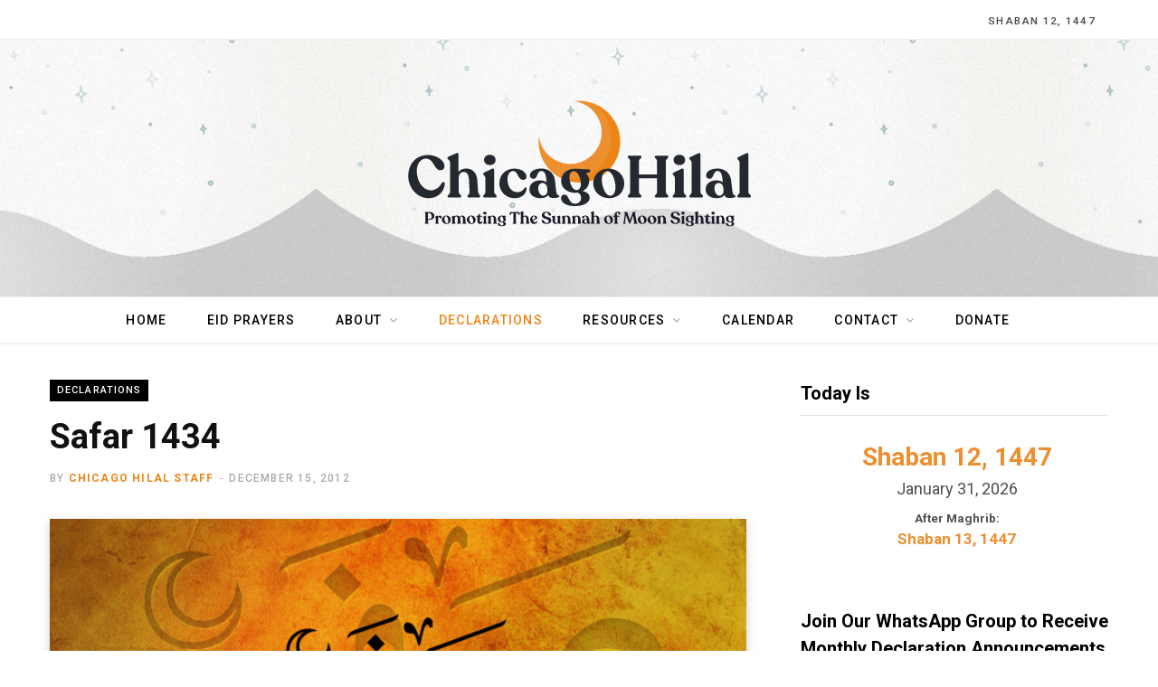

--- FILE ---
content_type: text/html; charset=UTF-8
request_url: https://chicagohilal.org/safar-1434/
body_size: 19365
content:

<!--
Developed by Amjad Ali // AmeriCloud Solutions
Logo designed by AKstudios
(c) 2021
-->
<!DOCTYPE html>
<html lang="en-US">

<head>

	<meta charset="UTF-8" />
	<meta http-equiv="x-ua-compatible" content="ie=edge" />
	<meta name="viewport" content="width=device-width, initial-scale=1" />
	<link rel="profile" href="http://gmpg.org/xfn/11" />
	<script async src="https://pagead2.googlesyndication.com/pagead/js/adsbygoogle.js?client=ca-pub-3790147339811183"
     crossorigin="anonymous"></script>
	<meta name='robots' content='index, follow, max-image-preview:large, max-snippet:-1, max-video-preview:-1' />
	<style>img:is([sizes="auto" i], [sizes^="auto," i]) { contain-intrinsic-size: 3000px 1500px }</style>
	
	<!-- This site is optimized with the Yoast SEO plugin v22.1 - https://yoast.com/wordpress/plugins/seo/ -->
	<title>Safar 1434 - Chicago Hilal</title>
	<link rel="canonical" href="https://chicagohilal.org/safar-1434/" />
	<meta property="og:locale" content="en_US" />
	<meta property="og:type" content="article" />
	<meta property="og:title" content="Safar 1434 - Chicago Hilal" />
	<meta property="og:description" content="Safar 1, 1434 will be Saturday, December 15, 2012. There were no authentic sighting reports on Thursday, December 13, 2012 (Muharram 29, 1434). As such, Muharram will complete its cycle of 30 days and Safar begins at Maghrib on Friday, December 14, 2012. The 1st of Safar 1434 is Saturday, December 15, 2012." />
	<meta property="og:url" content="https://chicagohilal.org/safar-1434/" />
	<meta property="og:site_name" content="Chicago Hilal" />
	<meta property="article:publisher" content="https://www.facebook.com/chicagohilal/" />
	<meta property="article:published_time" content="2012-12-16T05:26:46+00:00" />
	<meta property="article:modified_time" content="2013-04-28T21:39:14+00:00" />
	<meta property="og:image" content="https://chicagohilal.org/wp-content/uploads/2012/12/02-safar-texture.jpg" />
	<meta property="og:image:width" content="700" />
	<meta property="og:image:height" content="320" />
	<meta property="og:image:type" content="image/jpeg" />
	<meta name="author" content="Chicago Hilal Staff" />
	<meta name="twitter:card" content="summary_large_image" />
	<meta name="twitter:creator" content="@chicagohilal" />
	<meta name="twitter:site" content="@chicagohilal" />
	<meta name="twitter:label1" content="Written by" />
	<meta name="twitter:data1" content="Chicago Hilal Staff" />
	<script type="application/ld+json" class="yoast-schema-graph">{"@context":"https://schema.org","@graph":[{"@type":"WebPage","@id":"https://chicagohilal.org/safar-1434/","url":"https://chicagohilal.org/safar-1434/","name":"Safar 1434 - Chicago Hilal","isPartOf":{"@id":"https://chicagohilal.org/#website"},"primaryImageOfPage":{"@id":"https://chicagohilal.org/safar-1434/#primaryimage"},"image":{"@id":"https://chicagohilal.org/safar-1434/#primaryimage"},"thumbnailUrl":"https://chicagohilal.org/wp-content/uploads/2012/12/02-safar-texture.jpg","datePublished":"2012-12-16T05:26:46+00:00","dateModified":"2013-04-28T21:39:14+00:00","author":{"@id":"https://chicagohilal.org/#/schema/person/7e11f7f106e862653d09c97fd1dce2c4"},"breadcrumb":{"@id":"https://chicagohilal.org/safar-1434/#breadcrumb"},"inLanguage":"en-US","potentialAction":[{"@type":"ReadAction","target":["https://chicagohilal.org/safar-1434/"]}]},{"@type":"ImageObject","inLanguage":"en-US","@id":"https://chicagohilal.org/safar-1434/#primaryimage","url":"https://chicagohilal.org/wp-content/uploads/2012/12/02-safar-texture.jpg","contentUrl":"https://chicagohilal.org/wp-content/uploads/2012/12/02-safar-texture.jpg","width":700,"height":320},{"@type":"BreadcrumbList","@id":"https://chicagohilal.org/safar-1434/#breadcrumb","itemListElement":[{"@type":"ListItem","position":1,"name":"Home","item":"https://chicagohilal.org/"},{"@type":"ListItem","position":2,"name":"Safar 1434"}]},{"@type":"WebSite","@id":"https://chicagohilal.org/#website","url":"https://chicagohilal.org/","name":"Chicago Hilal","description":"Promoting the Sunnah of Moon Sighting","potentialAction":[{"@type":"SearchAction","target":{"@type":"EntryPoint","urlTemplate":"https://chicagohilal.org/?s={search_term_string}"},"query-input":"required name=search_term_string"}],"inLanguage":"en-US"},{"@type":"Person","@id":"https://chicagohilal.org/#/schema/person/7e11f7f106e862653d09c97fd1dce2c4","name":"Chicago Hilal Staff","image":{"@type":"ImageObject","inLanguage":"en-US","@id":"https://chicagohilal.org/#/schema/person/image/","url":"https://secure.gravatar.com/avatar/42fa70cf0c647397a690e5f1431d34fb5bb83e42e5df0e802efea0c956d8a444?s=96&d=mm&r=g","contentUrl":"https://secure.gravatar.com/avatar/42fa70cf0c647397a690e5f1431d34fb5bb83e42e5df0e802efea0c956d8a444?s=96&d=mm&r=g","caption":"Chicago Hilal Staff"}}]}</script>
	<!-- / Yoast SEO plugin. -->


<link rel='dns-prefetch' href='//www.googletagmanager.com' />
<link rel='dns-prefetch' href='//js.stripe.com' />
<link rel='dns-prefetch' href='//fonts.googleapis.com' />
<link rel='dns-prefetch' href='//pagead2.googlesyndication.com' />
<link rel="alternate" type="application/rss+xml" title="Chicago Hilal &raquo; Feed" href="https://chicagohilal.org/feed/" />
<script type="text/javascript">
/* <![CDATA[ */
window._wpemojiSettings = {"baseUrl":"https:\/\/s.w.org\/images\/core\/emoji\/16.0.1\/72x72\/","ext":".png","svgUrl":"https:\/\/s.w.org\/images\/core\/emoji\/16.0.1\/svg\/","svgExt":".svg","source":{"concatemoji":"https:\/\/chicagohilal.org\/wp-includes\/js\/wp-emoji-release.min.js?ver=6.8.3"}};
/*! This file is auto-generated */
!function(s,n){var o,i,e;function c(e){try{var t={supportTests:e,timestamp:(new Date).valueOf()};sessionStorage.setItem(o,JSON.stringify(t))}catch(e){}}function p(e,t,n){e.clearRect(0,0,e.canvas.width,e.canvas.height),e.fillText(t,0,0);var t=new Uint32Array(e.getImageData(0,0,e.canvas.width,e.canvas.height).data),a=(e.clearRect(0,0,e.canvas.width,e.canvas.height),e.fillText(n,0,0),new Uint32Array(e.getImageData(0,0,e.canvas.width,e.canvas.height).data));return t.every(function(e,t){return e===a[t]})}function u(e,t){e.clearRect(0,0,e.canvas.width,e.canvas.height),e.fillText(t,0,0);for(var n=e.getImageData(16,16,1,1),a=0;a<n.data.length;a++)if(0!==n.data[a])return!1;return!0}function f(e,t,n,a){switch(t){case"flag":return n(e,"\ud83c\udff3\ufe0f\u200d\u26a7\ufe0f","\ud83c\udff3\ufe0f\u200b\u26a7\ufe0f")?!1:!n(e,"\ud83c\udde8\ud83c\uddf6","\ud83c\udde8\u200b\ud83c\uddf6")&&!n(e,"\ud83c\udff4\udb40\udc67\udb40\udc62\udb40\udc65\udb40\udc6e\udb40\udc67\udb40\udc7f","\ud83c\udff4\u200b\udb40\udc67\u200b\udb40\udc62\u200b\udb40\udc65\u200b\udb40\udc6e\u200b\udb40\udc67\u200b\udb40\udc7f");case"emoji":return!a(e,"\ud83e\udedf")}return!1}function g(e,t,n,a){var r="undefined"!=typeof WorkerGlobalScope&&self instanceof WorkerGlobalScope?new OffscreenCanvas(300,150):s.createElement("canvas"),o=r.getContext("2d",{willReadFrequently:!0}),i=(o.textBaseline="top",o.font="600 32px Arial",{});return e.forEach(function(e){i[e]=t(o,e,n,a)}),i}function t(e){var t=s.createElement("script");t.src=e,t.defer=!0,s.head.appendChild(t)}"undefined"!=typeof Promise&&(o="wpEmojiSettingsSupports",i=["flag","emoji"],n.supports={everything:!0,everythingExceptFlag:!0},e=new Promise(function(e){s.addEventListener("DOMContentLoaded",e,{once:!0})}),new Promise(function(t){var n=function(){try{var e=JSON.parse(sessionStorage.getItem(o));if("object"==typeof e&&"number"==typeof e.timestamp&&(new Date).valueOf()<e.timestamp+604800&&"object"==typeof e.supportTests)return e.supportTests}catch(e){}return null}();if(!n){if("undefined"!=typeof Worker&&"undefined"!=typeof OffscreenCanvas&&"undefined"!=typeof URL&&URL.createObjectURL&&"undefined"!=typeof Blob)try{var e="postMessage("+g.toString()+"("+[JSON.stringify(i),f.toString(),p.toString(),u.toString()].join(",")+"));",a=new Blob([e],{type:"text/javascript"}),r=new Worker(URL.createObjectURL(a),{name:"wpTestEmojiSupports"});return void(r.onmessage=function(e){c(n=e.data),r.terminate(),t(n)})}catch(e){}c(n=g(i,f,p,u))}t(n)}).then(function(e){for(var t in e)n.supports[t]=e[t],n.supports.everything=n.supports.everything&&n.supports[t],"flag"!==t&&(n.supports.everythingExceptFlag=n.supports.everythingExceptFlag&&n.supports[t]);n.supports.everythingExceptFlag=n.supports.everythingExceptFlag&&!n.supports.flag,n.DOMReady=!1,n.readyCallback=function(){n.DOMReady=!0}}).then(function(){return e}).then(function(){var e;n.supports.everything||(n.readyCallback(),(e=n.source||{}).concatemoji?t(e.concatemoji):e.wpemoji&&e.twemoji&&(t(e.twemoji),t(e.wpemoji)))}))}((window,document),window._wpemojiSettings);
/* ]]> */
</script>
<style id='wp-emoji-styles-inline-css' type='text/css'>

	img.wp-smiley, img.emoji {
		display: inline !important;
		border: none !important;
		box-shadow: none !important;
		height: 1em !important;
		width: 1em !important;
		margin: 0 0.07em !important;
		vertical-align: -0.1em !important;
		background: none !important;
		padding: 0 !important;
	}
</style>
<link rel='stylesheet' id='wp-block-library-css' href='https://chicagohilal.org/wp-includes/css/dist/block-library/style.min.css?ver=6.8.3' type='text/css' media='all' />
<style id='classic-theme-styles-inline-css' type='text/css'>
/*! This file is auto-generated */
.wp-block-button__link{color:#fff;background-color:#32373c;border-radius:9999px;box-shadow:none;text-decoration:none;padding:calc(.667em + 2px) calc(1.333em + 2px);font-size:1.125em}.wp-block-file__button{background:#32373c;color:#fff;text-decoration:none}
</style>
<style id='global-styles-inline-css' type='text/css'>
:root{--wp--preset--aspect-ratio--square: 1;--wp--preset--aspect-ratio--4-3: 4/3;--wp--preset--aspect-ratio--3-4: 3/4;--wp--preset--aspect-ratio--3-2: 3/2;--wp--preset--aspect-ratio--2-3: 2/3;--wp--preset--aspect-ratio--16-9: 16/9;--wp--preset--aspect-ratio--9-16: 9/16;--wp--preset--color--black: #000000;--wp--preset--color--cyan-bluish-gray: #abb8c3;--wp--preset--color--white: #ffffff;--wp--preset--color--pale-pink: #f78da7;--wp--preset--color--vivid-red: #cf2e2e;--wp--preset--color--luminous-vivid-orange: #ff6900;--wp--preset--color--luminous-vivid-amber: #fcb900;--wp--preset--color--light-green-cyan: #7bdcb5;--wp--preset--color--vivid-green-cyan: #00d084;--wp--preset--color--pale-cyan-blue: #8ed1fc;--wp--preset--color--vivid-cyan-blue: #0693e3;--wp--preset--color--vivid-purple: #9b51e0;--wp--preset--gradient--vivid-cyan-blue-to-vivid-purple: linear-gradient(135deg,rgba(6,147,227,1) 0%,rgb(155,81,224) 100%);--wp--preset--gradient--light-green-cyan-to-vivid-green-cyan: linear-gradient(135deg,rgb(122,220,180) 0%,rgb(0,208,130) 100%);--wp--preset--gradient--luminous-vivid-amber-to-luminous-vivid-orange: linear-gradient(135deg,rgba(252,185,0,1) 0%,rgba(255,105,0,1) 100%);--wp--preset--gradient--luminous-vivid-orange-to-vivid-red: linear-gradient(135deg,rgba(255,105,0,1) 0%,rgb(207,46,46) 100%);--wp--preset--gradient--very-light-gray-to-cyan-bluish-gray: linear-gradient(135deg,rgb(238,238,238) 0%,rgb(169,184,195) 100%);--wp--preset--gradient--cool-to-warm-spectrum: linear-gradient(135deg,rgb(74,234,220) 0%,rgb(151,120,209) 20%,rgb(207,42,186) 40%,rgb(238,44,130) 60%,rgb(251,105,98) 80%,rgb(254,248,76) 100%);--wp--preset--gradient--blush-light-purple: linear-gradient(135deg,rgb(255,206,236) 0%,rgb(152,150,240) 100%);--wp--preset--gradient--blush-bordeaux: linear-gradient(135deg,rgb(254,205,165) 0%,rgb(254,45,45) 50%,rgb(107,0,62) 100%);--wp--preset--gradient--luminous-dusk: linear-gradient(135deg,rgb(255,203,112) 0%,rgb(199,81,192) 50%,rgb(65,88,208) 100%);--wp--preset--gradient--pale-ocean: linear-gradient(135deg,rgb(255,245,203) 0%,rgb(182,227,212) 50%,rgb(51,167,181) 100%);--wp--preset--gradient--electric-grass: linear-gradient(135deg,rgb(202,248,128) 0%,rgb(113,206,126) 100%);--wp--preset--gradient--midnight: linear-gradient(135deg,rgb(2,3,129) 0%,rgb(40,116,252) 100%);--wp--preset--font-size--small: 13px;--wp--preset--font-size--medium: 20px;--wp--preset--font-size--large: 36px;--wp--preset--font-size--x-large: 42px;--wp--preset--spacing--20: 0.44rem;--wp--preset--spacing--30: 0.67rem;--wp--preset--spacing--40: 1rem;--wp--preset--spacing--50: 1.5rem;--wp--preset--spacing--60: 2.25rem;--wp--preset--spacing--70: 3.38rem;--wp--preset--spacing--80: 5.06rem;--wp--preset--shadow--natural: 6px 6px 9px rgba(0, 0, 0, 0.2);--wp--preset--shadow--deep: 12px 12px 50px rgba(0, 0, 0, 0.4);--wp--preset--shadow--sharp: 6px 6px 0px rgba(0, 0, 0, 0.2);--wp--preset--shadow--outlined: 6px 6px 0px -3px rgba(255, 255, 255, 1), 6px 6px rgba(0, 0, 0, 1);--wp--preset--shadow--crisp: 6px 6px 0px rgba(0, 0, 0, 1);}:where(.is-layout-flex){gap: 0.5em;}:where(.is-layout-grid){gap: 0.5em;}body .is-layout-flex{display: flex;}.is-layout-flex{flex-wrap: wrap;align-items: center;}.is-layout-flex > :is(*, div){margin: 0;}body .is-layout-grid{display: grid;}.is-layout-grid > :is(*, div){margin: 0;}:where(.wp-block-columns.is-layout-flex){gap: 2em;}:where(.wp-block-columns.is-layout-grid){gap: 2em;}:where(.wp-block-post-template.is-layout-flex){gap: 1.25em;}:where(.wp-block-post-template.is-layout-grid){gap: 1.25em;}.has-black-color{color: var(--wp--preset--color--black) !important;}.has-cyan-bluish-gray-color{color: var(--wp--preset--color--cyan-bluish-gray) !important;}.has-white-color{color: var(--wp--preset--color--white) !important;}.has-pale-pink-color{color: var(--wp--preset--color--pale-pink) !important;}.has-vivid-red-color{color: var(--wp--preset--color--vivid-red) !important;}.has-luminous-vivid-orange-color{color: var(--wp--preset--color--luminous-vivid-orange) !important;}.has-luminous-vivid-amber-color{color: var(--wp--preset--color--luminous-vivid-amber) !important;}.has-light-green-cyan-color{color: var(--wp--preset--color--light-green-cyan) !important;}.has-vivid-green-cyan-color{color: var(--wp--preset--color--vivid-green-cyan) !important;}.has-pale-cyan-blue-color{color: var(--wp--preset--color--pale-cyan-blue) !important;}.has-vivid-cyan-blue-color{color: var(--wp--preset--color--vivid-cyan-blue) !important;}.has-vivid-purple-color{color: var(--wp--preset--color--vivid-purple) !important;}.has-black-background-color{background-color: var(--wp--preset--color--black) !important;}.has-cyan-bluish-gray-background-color{background-color: var(--wp--preset--color--cyan-bluish-gray) !important;}.has-white-background-color{background-color: var(--wp--preset--color--white) !important;}.has-pale-pink-background-color{background-color: var(--wp--preset--color--pale-pink) !important;}.has-vivid-red-background-color{background-color: var(--wp--preset--color--vivid-red) !important;}.has-luminous-vivid-orange-background-color{background-color: var(--wp--preset--color--luminous-vivid-orange) !important;}.has-luminous-vivid-amber-background-color{background-color: var(--wp--preset--color--luminous-vivid-amber) !important;}.has-light-green-cyan-background-color{background-color: var(--wp--preset--color--light-green-cyan) !important;}.has-vivid-green-cyan-background-color{background-color: var(--wp--preset--color--vivid-green-cyan) !important;}.has-pale-cyan-blue-background-color{background-color: var(--wp--preset--color--pale-cyan-blue) !important;}.has-vivid-cyan-blue-background-color{background-color: var(--wp--preset--color--vivid-cyan-blue) !important;}.has-vivid-purple-background-color{background-color: var(--wp--preset--color--vivid-purple) !important;}.has-black-border-color{border-color: var(--wp--preset--color--black) !important;}.has-cyan-bluish-gray-border-color{border-color: var(--wp--preset--color--cyan-bluish-gray) !important;}.has-white-border-color{border-color: var(--wp--preset--color--white) !important;}.has-pale-pink-border-color{border-color: var(--wp--preset--color--pale-pink) !important;}.has-vivid-red-border-color{border-color: var(--wp--preset--color--vivid-red) !important;}.has-luminous-vivid-orange-border-color{border-color: var(--wp--preset--color--luminous-vivid-orange) !important;}.has-luminous-vivid-amber-border-color{border-color: var(--wp--preset--color--luminous-vivid-amber) !important;}.has-light-green-cyan-border-color{border-color: var(--wp--preset--color--light-green-cyan) !important;}.has-vivid-green-cyan-border-color{border-color: var(--wp--preset--color--vivid-green-cyan) !important;}.has-pale-cyan-blue-border-color{border-color: var(--wp--preset--color--pale-cyan-blue) !important;}.has-vivid-cyan-blue-border-color{border-color: var(--wp--preset--color--vivid-cyan-blue) !important;}.has-vivid-purple-border-color{border-color: var(--wp--preset--color--vivid-purple) !important;}.has-vivid-cyan-blue-to-vivid-purple-gradient-background{background: var(--wp--preset--gradient--vivid-cyan-blue-to-vivid-purple) !important;}.has-light-green-cyan-to-vivid-green-cyan-gradient-background{background: var(--wp--preset--gradient--light-green-cyan-to-vivid-green-cyan) !important;}.has-luminous-vivid-amber-to-luminous-vivid-orange-gradient-background{background: var(--wp--preset--gradient--luminous-vivid-amber-to-luminous-vivid-orange) !important;}.has-luminous-vivid-orange-to-vivid-red-gradient-background{background: var(--wp--preset--gradient--luminous-vivid-orange-to-vivid-red) !important;}.has-very-light-gray-to-cyan-bluish-gray-gradient-background{background: var(--wp--preset--gradient--very-light-gray-to-cyan-bluish-gray) !important;}.has-cool-to-warm-spectrum-gradient-background{background: var(--wp--preset--gradient--cool-to-warm-spectrum) !important;}.has-blush-light-purple-gradient-background{background: var(--wp--preset--gradient--blush-light-purple) !important;}.has-blush-bordeaux-gradient-background{background: var(--wp--preset--gradient--blush-bordeaux) !important;}.has-luminous-dusk-gradient-background{background: var(--wp--preset--gradient--luminous-dusk) !important;}.has-pale-ocean-gradient-background{background: var(--wp--preset--gradient--pale-ocean) !important;}.has-electric-grass-gradient-background{background: var(--wp--preset--gradient--electric-grass) !important;}.has-midnight-gradient-background{background: var(--wp--preset--gradient--midnight) !important;}.has-small-font-size{font-size: var(--wp--preset--font-size--small) !important;}.has-medium-font-size{font-size: var(--wp--preset--font-size--medium) !important;}.has-large-font-size{font-size: var(--wp--preset--font-size--large) !important;}.has-x-large-font-size{font-size: var(--wp--preset--font-size--x-large) !important;}
:where(.wp-block-post-template.is-layout-flex){gap: 1.25em;}:where(.wp-block-post-template.is-layout-grid){gap: 1.25em;}
:where(.wp-block-columns.is-layout-flex){gap: 2em;}:where(.wp-block-columns.is-layout-grid){gap: 2em;}
:root :where(.wp-block-pullquote){font-size: 1.5em;line-height: 1.6;}
</style>
<link rel='stylesheet' id='give-styles-css' href='https://chicagohilal.org/wp-content/plugins/give/assets/dist/css/give.css?ver=3.14.2' type='text/css' media='all' />
<link rel='stylesheet' id='give-donation-summary-style-frontend-css' href='https://chicagohilal.org/wp-content/plugins/give/assets/dist/css/give-donation-summary.css?ver=3.14.2' type='text/css' media='all' />
<link rel='stylesheet' id='give-fee-recovery-css' href='https://chicagohilal.org/wp-content/plugins/give-fee-recovery/assets/css/give-fee-recovery-frontend.min.css?ver=1.9.6' type='text/css' media='all' />
<link rel='stylesheet' id='give_ffm_frontend_styles-css' href='https://chicagohilal.org/wp-content/plugins/giveffm/assets/css/give-ffm-frontend.min.css?ver=1.4.4' type='text/css' media='all' />
<link rel='stylesheet' id='give_ffm_datepicker_styles-css' href='https://chicagohilal.org/wp-content/plugins/giveffm/assets/css/give-ffm-datepicker.min.css?ver=1.4.4' type='text/css' media='all' />
<link rel='stylesheet' id='wpsms-front-css' href='https://chicagohilal.org/wp-content/plugins/wp-sms/assets/css/front-styles.css?ver=6.5.4' type='text/css' media='all' />
<link rel='stylesheet' id='give_recurring_css-css' href='https://chicagohilal.org/wp-content/plugins/give-recurring/assets/css/give-recurring.css?ver=1.14.1' type='text/css' media='all' />
<link rel='stylesheet' id='contentberg-fonts-css' href='https://fonts.googleapis.com/css?family=Roboto%3A400%2C500%2C700%7CPT+Serif%3A400%2C400i%2C600%7CIBM+Plex+Serif%3A500' type='text/css' media='all' />
<link rel='stylesheet' id='contentberg-core-css' href='https://chicagohilal.org/wp-content/themes/chicagohilal/style.css?ver=1.9.0' type='text/css' media='all' />
<style id='contentberg-core-inline-css' type='text/css'>
.main-head > .inner { background-image: url(https://chicagohilal.org/wp-content/uploads/2021/07/bg-06.png); background-position: top center;;background-repeat: no-repeat; background-position: center center; background-size: cover; }

::selection { background: rgba(236,133,22, 0.7); }

::-moz-selection { background: rgba(236,133,22, 0.7); }

:root { --main-color: #ec8516; }

.cart-action .cart-link .counter,
.main-head.compact .posts-ticker .heading,
.single-cover .overlay .post-cat a,
.main-footer.bold-light .lower-footer .social-link,
.cat-label a:hover,
.cat-label.color a,
.post-thumb:hover .cat-label a,
.carousel-slider .category,
.grid-b-slider .category,
.page-links .current,
.page-links a:hover,
.page-links > span,
.post-content .read-more a:after,
.widget-posts .posts.full .counter:before,
.dark .widget_mc4wp_form_widget input[type="submit"],
.dark .widget-subscribe input[type="submit"],
.woocommerce span.onsale,
.woocommerce a.button,
.woocommerce button.button,
.woocommerce input.button,
.woocommerce #respond input#submit,
.woocommerce a.button.alt,
.woocommerce a.button.alt:hover,
.woocommerce button.button.alt,
.woocommerce button.button.alt:hover,
.woocommerce input.button.alt,
.woocommerce input.button.alt:hover,
.woocommerce #respond input#submit.alt,
.woocommerce #respond input#submit.alt:hover,
.woocommerce a.button:hover,
.woocommerce button.button:hover,
.woocommerce input.button:hover,
.woocommerce #respond input#submit:hover,
.woocommerce nav.woocommerce-pagination ul li span.current,
.woocommerce nav.woocommerce-pagination ul li a:hover,
.woocommerce .widget_price_filter .price_slider_amount .button { background: #ec8516; }

blockquote:before,
.modern-quote:before,
.wp-block-quote.is-style-large:before,
.main-color,
.top-bar .social-icons a:hover,
.navigation .menu > li:hover > a,
.navigation .menu > .current-menu-item > a,
.navigation .menu > .current-menu-parent > a,
.navigation .menu li li:hover > a,
.navigation .menu li li.current-menu-item > a,
.navigation.simple .menu > li:hover > a,
.navigation.simple .menu > .current-menu-item > a,
.navigation.simple .menu > .current-menu-parent > a,
.tag-share .post-tags a:hover,
.post-share-icons a:hover,
.post-share-icons .likes-count,
.author-box .author > span,
.comments-area .section-head .number,
.comments-list .comment-reply-link,
.comment-form input[type=checkbox],
.main-footer.dark .social-link:hover,
.lower-footer .social-icons .fa,
.archive-head .sub-title,
.social-share a:hover,
.social-icons a:hover,
.post-meta .post-cat > a,
.post-meta-c .post-author > a,
.large-post-b .post-footer .author a,
.main-pagination .next a:hover,
.main-pagination .previous a:hover,
.main-pagination.number .current,
.post-content a,
.textwidget a,
.widget-about .more,
.widget-about .social-icons .social-btn:hover,
.widget-social .social-link:hover,
.wp-block-pullquote blockquote:before,
.egcf-modal .checkbox,
.woocommerce .star-rating:before,
.woocommerce .star-rating span:before,
.woocommerce .amount,
.woocommerce .order-select .drop a:hover,
.woocommerce .order-select .drop li.active,
.woocommerce-page .order-select .drop a:hover,
.woocommerce-page .order-select .drop li.active,
.woocommerce .widget_price_filter .price_label .from,
.woocommerce .widget_price_filter .price_label .to,
.woocommerce div.product div.summary p.price,
.woocommerce div.product div.summary span.price,
.woocommerce #content div.product div.summary p.price,
.woocommerce #content div.product div.summary span.price,
.woocommerce .widget_price_filter .ui-slider .ui-slider-handle { color: #ec8516; }

.page-links .current,
.page-links a:hover,
.page-links > span,
.woocommerce nav.woocommerce-pagination ul li span.current,
.woocommerce nav.woocommerce-pagination ul li a:hover { border-color: #ec8516; }

.block-head-b .title { border-bottom: 1px solid #ec8516; }

.widget_categories a:before,
.widget_product_categories a:before,
.widget_archive a:before { border: 1px solid #ec8516; }

.main-head > .inner { background-image: url(https://chicagohilal.org/wp-content/uploads/2021/07/bg-06.png); background-position: top center;;background-repeat: no-repeat; background-position: center center; background-size: cover; }

::selection { background: rgba(236,133,22, 0.7); }

::-moz-selection { background: rgba(236,133,22, 0.7); }

:root { --main-color: #ec8516; }

.cart-action .cart-link .counter,
.main-head.compact .posts-ticker .heading,
.single-cover .overlay .post-cat a,
.main-footer.bold-light .lower-footer .social-link,
.cat-label a:hover,
.cat-label.color a,
.post-thumb:hover .cat-label a,
.carousel-slider .category,
.grid-b-slider .category,
.page-links .current,
.page-links a:hover,
.page-links > span,
.post-content .read-more a:after,
.widget-posts .posts.full .counter:before,
.dark .widget_mc4wp_form_widget input[type="submit"],
.dark .widget-subscribe input[type="submit"],
.woocommerce span.onsale,
.woocommerce a.button,
.woocommerce button.button,
.woocommerce input.button,
.woocommerce #respond input#submit,
.woocommerce a.button.alt,
.woocommerce a.button.alt:hover,
.woocommerce button.button.alt,
.woocommerce button.button.alt:hover,
.woocommerce input.button.alt,
.woocommerce input.button.alt:hover,
.woocommerce #respond input#submit.alt,
.woocommerce #respond input#submit.alt:hover,
.woocommerce a.button:hover,
.woocommerce button.button:hover,
.woocommerce input.button:hover,
.woocommerce #respond input#submit:hover,
.woocommerce nav.woocommerce-pagination ul li span.current,
.woocommerce nav.woocommerce-pagination ul li a:hover,
.woocommerce .widget_price_filter .price_slider_amount .button { background: #ec8516; }

blockquote:before,
.modern-quote:before,
.wp-block-quote.is-style-large:before,
.main-color,
.top-bar .social-icons a:hover,
.navigation .menu > li:hover > a,
.navigation .menu > .current-menu-item > a,
.navigation .menu > .current-menu-parent > a,
.navigation .menu li li:hover > a,
.navigation .menu li li.current-menu-item > a,
.navigation.simple .menu > li:hover > a,
.navigation.simple .menu > .current-menu-item > a,
.navigation.simple .menu > .current-menu-parent > a,
.tag-share .post-tags a:hover,
.post-share-icons a:hover,
.post-share-icons .likes-count,
.author-box .author > span,
.comments-area .section-head .number,
.comments-list .comment-reply-link,
.comment-form input[type=checkbox],
.main-footer.dark .social-link:hover,
.lower-footer .social-icons .fa,
.archive-head .sub-title,
.social-share a:hover,
.social-icons a:hover,
.post-meta .post-cat > a,
.post-meta-c .post-author > a,
.large-post-b .post-footer .author a,
.main-pagination .next a:hover,
.main-pagination .previous a:hover,
.main-pagination.number .current,
.post-content a,
.textwidget a,
.widget-about .more,
.widget-about .social-icons .social-btn:hover,
.widget-social .social-link:hover,
.wp-block-pullquote blockquote:before,
.egcf-modal .checkbox,
.woocommerce .star-rating:before,
.woocommerce .star-rating span:before,
.woocommerce .amount,
.woocommerce .order-select .drop a:hover,
.woocommerce .order-select .drop li.active,
.woocommerce-page .order-select .drop a:hover,
.woocommerce-page .order-select .drop li.active,
.woocommerce .widget_price_filter .price_label .from,
.woocommerce .widget_price_filter .price_label .to,
.woocommerce div.product div.summary p.price,
.woocommerce div.product div.summary span.price,
.woocommerce #content div.product div.summary p.price,
.woocommerce #content div.product div.summary span.price,
.woocommerce .widget_price_filter .ui-slider .ui-slider-handle { color: #ec8516; }

.page-links .current,
.page-links a:hover,
.page-links > span,
.woocommerce nav.woocommerce-pagination ul li span.current,
.woocommerce nav.woocommerce-pagination ul li a:hover { border-color: #ec8516; }

.block-head-b .title { border-bottom: 1px solid #ec8516; }

.widget_categories a:before,
.widget_product_categories a:before,
.widget_archive a:before { border: 1px solid #ec8516; }



</style>
<link rel='stylesheet' id='contentberg-lightbox-css' href='https://chicagohilal.org/wp-content/themes/chicagohilal/css/lightbox.css?ver=1.9.0' type='text/css' media='all' />
<link rel='stylesheet' id='font-awesome-css' href='https://chicagohilal.org/wp-content/themes/chicagohilal/css/fontawesome/css/font-awesome.min.css?ver=1.9.0' type='text/css' media='all' />
<link rel='stylesheet' id='newsletter-css' href='https://chicagohilal.org/wp-content/plugins/newsletter/style.css?ver=8.1.4' type='text/css' media='all' />
<style id='newsletter-inline-css' type='text/css'>
  
</style>
<link rel='stylesheet' id='simcal-qtip-css' href='https://chicagohilal.org/wp-content/plugins/google-calendar-events/assets/generated/vendor/jquery.qtip.min.css?ver=3.3.1' type='text/css' media='all' />
<link rel='stylesheet' id='simcal-default-calendar-grid-css' href='https://chicagohilal.org/wp-content/plugins/google-calendar-events/assets/generated/default-calendar-grid.min.css?ver=3.3.1' type='text/css' media='all' />
<link rel='stylesheet' id='simcal-default-calendar-list-css' href='https://chicagohilal.org/wp-content/plugins/google-calendar-events/assets/generated/default-calendar-list.min.css?ver=3.3.1' type='text/css' media='all' />
<script type="text/javascript" src="https://chicagohilal.org/wp-includes/js/jquery/jquery.min.js?ver=3.7.1" id="jquery-core-js"></script>
<script type="text/javascript" src="https://chicagohilal.org/wp-includes/js/jquery/jquery-migrate.min.js?ver=3.4.1" id="jquery-migrate-js"></script>
<script type="text/javascript" src="https://chicagohilal.org/wp-includes/js/jquery/ui/core.min.js?ver=1.13.3" id="jquery-ui-core-js"></script>
<script type="text/javascript" src="https://chicagohilal.org/wp-includes/js/jquery/ui/datepicker.min.js?ver=1.13.3" id="jquery-ui-datepicker-js"></script>
<script type="text/javascript" id="jquery-ui-datepicker-js-after">
/* <![CDATA[ */
jQuery(function(jQuery){jQuery.datepicker.setDefaults({"closeText":"Close","currentText":"Today","monthNames":["January","February","March","April","May","June","July","August","September","October","November","December"],"monthNamesShort":["Jan","Feb","Mar","Apr","May","Jun","Jul","Aug","Sep","Oct","Nov","Dec"],"nextText":"Next","prevText":"Previous","dayNames":["Sunday","Monday","Tuesday","Wednesday","Thursday","Friday","Saturday"],"dayNamesShort":["Sun","Mon","Tue","Wed","Thu","Fri","Sat"],"dayNamesMin":["S","M","T","W","T","F","S"],"dateFormat":"MM d, yy","firstDay":0,"isRTL":false});});
/* ]]> */
</script>
<script type="text/javascript" src="https://chicagohilal.org/wp-includes/js/jquery/ui/mouse.min.js?ver=1.13.3" id="jquery-ui-mouse-js"></script>
<script type="text/javascript" src="https://chicagohilal.org/wp-includes/js/jquery/ui/slider.min.js?ver=1.13.3" id="jquery-ui-slider-js"></script>
<script type="text/javascript" src="https://chicagohilal.org/wp-includes/js/clipboard.min.js?ver=2.0.11" id="clipboard-js"></script>
<script type="text/javascript" src="https://chicagohilal.org/wp-includes/js/plupload/moxie.min.js?ver=1.3.5.1" id="moxiejs-js"></script>
<script type="text/javascript" src="https://chicagohilal.org/wp-includes/js/plupload/plupload.min.js?ver=2.1.9" id="plupload-js"></script>
<script type="text/javascript" src="https://chicagohilal.org/wp-includes/js/underscore.min.js?ver=1.13.7" id="underscore-js"></script>
<script type="text/javascript" src="https://chicagohilal.org/wp-includes/js/dist/dom-ready.min.js?ver=f77871ff7694fffea381" id="wp-dom-ready-js"></script>
<script type="text/javascript" src="https://chicagohilal.org/wp-includes/js/dist/hooks.min.js?ver=4d63a3d491d11ffd8ac6" id="wp-hooks-js"></script>
<script type="text/javascript" src="https://chicagohilal.org/wp-includes/js/dist/i18n.min.js?ver=5e580eb46a90c2b997e6" id="wp-i18n-js"></script>
<script type="text/javascript" id="wp-i18n-js-after">
/* <![CDATA[ */
wp.i18n.setLocaleData( { 'text direction\u0004ltr': [ 'ltr' ] } );
/* ]]> */
</script>
<script type="text/javascript" src="https://chicagohilal.org/wp-includes/js/dist/a11y.min.js?ver=3156534cc54473497e14" id="wp-a11y-js"></script>
<script type="text/javascript" id="plupload-handlers-js-extra">
/* <![CDATA[ */
var pluploadL10n = {"queue_limit_exceeded":"You have attempted to queue too many files.","file_exceeds_size_limit":"%s exceeds the maximum upload size for this site.","zero_byte_file":"This file is empty. Please try another.","invalid_filetype":"This file cannot be processed by the web server.","not_an_image":"This file is not an image. Please try another.","image_memory_exceeded":"Memory exceeded. Please try another smaller file.","image_dimensions_exceeded":"This is larger than the maximum size. Please try another.","default_error":"An error occurred in the upload. Please try again later.","missing_upload_url":"There was a configuration error. Please contact the server administrator.","upload_limit_exceeded":"You may only upload 1 file.","http_error":"Unexpected response from the server. The file may have been uploaded successfully. Check in the Media Library or reload the page.","http_error_image":"The server cannot process the image. This can happen if the server is busy or does not have enough resources to complete the task. Uploading a smaller image may help. Suggested maximum size is 2560 pixels.","upload_failed":"Upload failed.","big_upload_failed":"Please try uploading this file with the %1$sbrowser uploader%2$s.","big_upload_queued":"%s exceeds the maximum upload size for the multi-file uploader when used in your browser.","io_error":"IO error.","security_error":"Security error.","file_cancelled":"File canceled.","upload_stopped":"Upload stopped.","dismiss":"Dismiss","crunching":"Crunching\u2026","deleted":"moved to the Trash.","error_uploading":"\u201c%s\u201d has failed to upload.","unsupported_image":"This image cannot be displayed in a web browser. For best results convert it to JPEG before uploading.","noneditable_image":"The web server cannot generate responsive image sizes for this image. Convert it to JPEG or PNG before uploading.","file_url_copied":"The file URL has been copied to your clipboard"};
/* ]]> */
</script>
<script type="text/javascript" src="https://chicagohilal.org/wp-includes/js/plupload/handlers.min.js?ver=6.8.3" id="plupload-handlers-js"></script>
<script type="text/javascript" id="give_ffm_frontend-js-extra">
/* <![CDATA[ */
var give_ffm_frontend = {"ajaxurl":"https:\/\/chicagohilal.org\/wp-admin\/admin-ajax.php","error_message":"Please complete all required fields","submit_button_text":"Donate Now","nonce":"97260bdd0b","confirmMsg":"Are you sure?","i18n":{"timepicker":{"choose_time":"Choose Time","time":"Time","hour":"Hour","minute":"Minute","second":"Second","done":"Done","now":"Now"},"repeater":{"max_rows":"You have added the maximum number of fields allowed."}},"plupload":{"url":"https:\/\/chicagohilal.org\/wp-admin\/admin-ajax.php?nonce=1d54ca869a","flash_swf_url":"https:\/\/chicagohilal.org\/wp-includes\/js\/plupload\/plupload.flash.swf","filters":[{"title":"Allowed Files","extensions":"*"}],"multipart":true,"urlstream_upload":true}};
/* ]]> */
</script>
<script type="text/javascript" src="https://chicagohilal.org/wp-content/plugins/giveffm/assets/js/frontend/give-ffm-frontend.min.js?ver=1.4.4" id="give_ffm_frontend-js"></script>
<script type="text/javascript" src="https://www.googletagmanager.com/gtag/js?id=G-TC2VZT30YF&amp;ver=6.8.3" id="wk-analytics-script-js"></script>
<script type="text/javascript" id="wk-analytics-script-js-after">
/* <![CDATA[ */
function shouldTrack(){
var trackLoggedIn = false;
var loggedIn = false;
if(!loggedIn){
return true;
} else if( trackLoggedIn ) {
return true;
}
return false;
}
function hasWKGoogleAnalyticsCookie() {
return (new RegExp('wp_wk_ga_untrack_' + document.location.hostname)).test(document.cookie);
}
if (!hasWKGoogleAnalyticsCookie() && shouldTrack()) {
//Google Analytics
window.dataLayer = window.dataLayer || [];
function gtag(){dataLayer.push(arguments);}
gtag('js', new Date());
gtag('config', 'G-TC2VZT30YF', { 'anonymize_ip': true });
}
/* ]]> */
</script>
<script type="text/javascript" id="give-stripe-js-js-extra">
/* <![CDATA[ */
var give_stripe_vars = {"zero_based_currency":"","zero_based_currencies_list":["JPY","KRW","CLP","ISK","BIF","DJF","GNF","KHR","KPW","LAK","LKR","MGA","MZN","VUV"],"sitename":"Chicago Hilal","checkoutBtnTitle":"Donate","publishable_key":"pk_live_xaY2gBbYSUVl8U4tbmBy5ijV00E51ukFIA","checkout_image":"","checkout_address":"","checkout_processing_text":"Donation Processing...","give_version":"3.14.2","cc_fields_format":"multi","card_number_placeholder_text":"Card Number","card_cvc_placeholder_text":"CVC","donate_button_text":"Donate Now","element_font_styles":{"cssSrc":false},"element_base_styles":{"color":"#32325D","fontWeight":500,"fontSize":"16px","fontSmoothing":"antialiased","::placeholder":{"color":"#222222"},":-webkit-autofill":{"color":"#e39f48"}},"element_complete_styles":{},"element_empty_styles":{},"element_invalid_styles":{},"float_labels":"1","base_country":"US","preferred_locale":"en","stripe_card_update":"","stripe_becs_update":""};
/* ]]> */
</script>
<script type="text/javascript" src="https://js.stripe.com/v3/?ver=3.14.2" id="give-stripe-js-js"></script>
<script type="text/javascript" src="https://chicagohilal.org/wp-content/plugins/give/assets/dist/js/give-stripe.js?ver=3.14.2" id="give-stripe-onpage-js-js"></script>
<script type="text/javascript" id="give-js-extra">
/* <![CDATA[ */
var give_global_vars = {"ajaxurl":"https:\/\/chicagohilal.org\/wp-admin\/admin-ajax.php","checkout_nonce":"67777740e2","currency":"USD","currency_sign":"$","currency_pos":"before","thousands_separator":",","decimal_separator":".","no_gateway":"Please select a payment method.","bad_minimum":"The minimum custom donation amount for this form is","bad_maximum":"The maximum custom donation amount for this form is","general_loading":"Loading...","purchase_loading":"Please Wait...","textForOverlayScreen":"<h3>Processing...<\/h3><p>This will only take a second!<\/p>","number_decimals":"2","is_test_mode":"","give_version":"3.14.2","magnific_options":{"main_class":"give-modal","close_on_bg_click":false},"form_translation":{"payment-mode":"Please select payment mode.","give_first":"Please enter your first name.","give_last":"Please enter your last name.","give_email":"Please enter a valid email address.","give_user_login":"Invalid email address or username.","give_user_pass":"Enter a password.","give_user_pass_confirm":"Enter the password confirmation.","give_agree_to_terms":"You must agree to the terms and conditions."},"confirm_email_sent_message":"Please check your email and click on the link to access your complete donation history.","ajax_vars":{"ajaxurl":"https:\/\/chicagohilal.org\/wp-admin\/admin-ajax.php","ajaxNonce":"b62d8af7bb","loading":"Loading","select_option":"Please select an option","default_gateway":"stripe","permalinks":"1","number_decimals":2},"cookie_hash":"cbbabb9772ee28381c10d2c4d2f55821","session_nonce_cookie_name":"wp-give_session_reset_nonce_cbbabb9772ee28381c10d2c4d2f55821","session_cookie_name":"wp-give_session_cbbabb9772ee28381c10d2c4d2f55821","delete_session_nonce_cookie":"0"};
var giveApiSettings = {"root":"https:\/\/chicagohilal.org\/wp-json\/give-api\/v2\/","rest_base":"give-api\/v2"};
/* ]]> */
</script>
<script type="text/javascript" src="https://chicagohilal.org/wp-content/plugins/give/assets/dist/js/give.js?ver=fd6dd27625eb0240" id="give-js"></script>
<script type="text/javascript" id="give-fee-recovery-js-extra">
/* <![CDATA[ */
var give_fee_recovery_object = {"give_fee_zero_based_currency":"[\"JPY\",\"KRW\",\"CLP\",\"ISK\",\"BIF\",\"DJF\",\"GNF\",\"KHR\",\"KPW\",\"LAK\",\"LKR\",\"MGA\",\"MZN\",\"VUV\"]"};
/* ]]> */
</script>
<script type="text/javascript" src="https://chicagohilal.org/wp-content/plugins/give-fee-recovery/assets/js/give-fee-recovery-public.min.js?ver=1.9.6" id="give-fee-recovery-js"></script>
<script type="text/javascript" id="give_recurring_script-js-extra">
/* <![CDATA[ */
var Give_Recurring_Vars = {"email_access":"1","pretty_intervals":{"1":"Every","2":"Every two","3":"Every three","4":"Every four","5":"Every five","6":"Every six"},"pretty_periods":{"day":"Daily","week":"Weekly","month":"Monthly","quarter":"Quarterly","half-year":"Semi-Annually","year":"Yearly"},"messages":{"daily_forbidden":"The selected payment method does not support daily recurring giving. Please select another payment method or supported giving frequency.","confirm_cancel":"Are you sure you want to cancel this subscription?"},"multi_level_message_pre_text":"You have chosen to donate"};
/* ]]> */
</script>
<script type="text/javascript" src="https://chicagohilal.org/wp-content/plugins/give-recurring/assets/js/give-recurring.js?ver=1.14.1" id="give_recurring_script-js"></script>
<script type="text/javascript" src="https://chicagohilal.org/wp-content/themes/chicagohilal/js/lazysizes.js?ver=1.9.0" id="lazysizes-js"></script>

<!-- Google Analytics snippet added by Site Kit -->
<script type="text/javascript" src="https://www.googletagmanager.com/gtag/js?id=GT-TXB4588F" id="google_gtagjs-js" async></script>
<script type="text/javascript" id="google_gtagjs-js-after">
/* <![CDATA[ */
window.dataLayer = window.dataLayer || [];function gtag(){dataLayer.push(arguments);}
gtag('set', 'linker', {"domains":["chicagohilal.org"]} );
gtag("js", new Date());
gtag("set", "developer_id.dZTNiMT", true);
gtag("config", "GT-TXB4588F");
/* ]]> */
</script>

<!-- End Google Analytics snippet added by Site Kit -->
<link rel="https://api.w.org/" href="https://chicagohilal.org/wp-json/" /><link rel="alternate" title="JSON" type="application/json" href="https://chicagohilal.org/wp-json/wp/v2/posts/1235" /><link rel="EditURI" type="application/rsd+xml" title="RSD" href="https://chicagohilal.org/xmlrpc.php?rsd" />
<link rel='shortlink' href='https://chicagohilal.org/?p=1235' />
<meta name="generator" content="Site Kit by Google 1.123.1" />			<meta name="monetag" content="51a0973e227f4f4b00f4d92d6aec3a92" />
			<meta name="generator" content="Give v3.14.2" />
<script>var Sphere_Plugin = {"ajaxurl":"https:\/\/chicagohilal.org\/wp-admin\/admin-ajax.php"};</script><meta name="google-site-verification" content="WEvZt8AkSsvO6as37P15L8FBQA06S7Y8snPzFMNRgcI">
<!-- Google AdSense meta tags added by Site Kit -->
<meta name="google-adsense-platform-account" content="ca-host-pub-2644536267352236">
<meta name="google-adsense-platform-domain" content="sitekit.withgoogle.com">
<!-- End Google AdSense meta tags added by Site Kit -->

<!-- Google AdSense snippet added by Site Kit -->
<script type="text/javascript" async="async" src="https://pagead2.googlesyndication.com/pagead/js/adsbygoogle.js?client=ca-pub-3790147339811183&amp;host=ca-host-pub-2644536267352236" crossorigin="anonymous"></script>

<!-- End Google AdSense snippet added by Site Kit -->
<link rel="icon" href="https://chicagohilal.org/wp-content/uploads/2022/02/cropped-chicagohilal_social_media_1000px-32x32.png" sizes="32x32" />
<link rel="icon" href="https://chicagohilal.org/wp-content/uploads/2022/02/cropped-chicagohilal_social_media_1000px-192x192.png" sizes="192x192" />
<link rel="apple-touch-icon" href="https://chicagohilal.org/wp-content/uploads/2022/02/cropped-chicagohilal_social_media_1000px-180x180.png" />
<meta name="msapplication-TileImage" content="https://chicagohilal.org/wp-content/uploads/2022/02/cropped-chicagohilal_social_media_1000px-270x270.png" />
		<style type="text/css" id="wp-custom-css">
			.simcal-default-calendar-list {
	min-height: 0px;
	padding: 0px;
}

li.simcal-event.simcal-events-calendar-1755.simcal-tooltip {
	font-size: 15px;
}

.main {
	margin-top: 40px;
	margin-bottom: 50px;
}

.post-share-b {
	display: none;
}

ul.social-icons.cf {
	text-transform: uppercase;
  font-weight: 500;
}

.main-head.nav-below .top-bar-content {
	letter-spacing: 0.09em;
	line-height: 35px;
}

.mobile-nav {
	margin-top: 5px;
}
li.simcal-event.simcal-events-calendar-1755.simcal-tooltip {
	font-size: 20px;
}

li.simcal-event.simcal-events-calendar-2943.simcal-tooltip {
	font-size: 20px;
}

.simcal-events-calendar-2794 {
	margin-top: -5px;
}

/* Chrome version 29 and above */
@media screen and (-webkit-min-device-pixel-ratio:0)
and (min-resolution:.001dpcm) {
.simcal-events-calendar-2794 {
	margin-top: 0px;
}
}

.overlay-post img {
    width: 100%;
}

.grid-post .post-footer {
	display: none;
}

select {
   height: 3.14286em;
}

#input_1_8.medium {
	padding-top: 10px;
}

.give-stripe-single-cc-field-wrap {
   height: 20px;
}

.wpsms-subscribe-form.radio-inputs{
	 display: none;
}

.sidebar .widget-title {
   margin-bottom: 25px;
}
button#wpsms-submit {
	box-sizing: border-box;
  width: 100%;
}

.tnp-field label {
   display: none;
}

.tnp-widget input.tnp-submit, #activation {
	  -webkit-appearance: none;
    background: #000;
    color: #fff;
    padding: 16px 20px;
    border: 0;
    font-family: Roboto, Arial, sans-serif;
    font-weight: 700;
    font-size: 12px;
    line-height: 1;
    height: auto;
    letter-spacing: 0.1em;
    text-transform: uppercase;
	  box-sizing: border-box;
    width: 100%;
	  text-shadow: none;
	box-shadow: none;
}

input#tnp-2.tnp-email, input#tnp-1.tnp-name,
input#wpsms-ativation-code,
.tnp-firstname, .tnp-email {
	background: #fff;
    border: 1px solid #e5e5e5;
    box-sizing: border-box;
    padding: 0 16px;
    max-width: 100%;
    outline: 0;
    font-size: 14px;
    font-family: Roboto, Arial, sans-serif;
    color: #989898;
	    height: 3.14286em;
	width: 100%;
}

.widget.widget_newsletterwidget {
    padding: 34px 30px;
    background: #f6f6f6;
}

#text-12 {
	padding: 34px 30px;
  background: #f6f6f6;
}

.give-wrap .give-card__title{
	margin-bottom: 0px;
	text-align: center;
	color: #FFFFFF;
}

.give-wrap .give-card {
	background-color: #eb8f30;
}		</style>
		<noscript><style> .wpb_animate_when_almost_visible { opacity: 1; }</style></noscript>
</head>

<body class="wp-singular post-template-default single single-post postid-1235 single-format-standard wp-theme-chicagohilal give-recurring right-sidebar  lazy-smart has-lb wpb-js-composer js-comp-ver-6.5.0 vc_responsive">


<div class="main-wrap">

	
		
		
<header id="main-head" class="main-head head-nav-below nav-below nav-below-b has-search-modal">


	<div class="top-bar top-bar-b cf">
	
		<div class="top-bar-content" data-sticky-bar="smart">
			<div class="wrap cf">
			
			<span class="mobile-nav"><i class="fa fa-bars"></i></span>
			
						
			<!-- <div class="posts-ticker">
				<span class="heading"></span>
				<ul>
										
										
						<li><a href="" title=""></a></li>
					
										
									</ul>
			</div> -->
			
						
						
			
						
			
			
	
		<ul class="social-icons cf">
			<li><div class="simcal-calendar simcal-default-calendar simcal-default-calendar-list simcal-default-calendar-light" data-calendar-id="2794" data-timezone="America/Chicago" data-offset="-21600" data-week-start="0" data-calendar-start="1769839200" data-calendar-end="1770789541" data-events-first="1767247259" data-events-last="1770789541"><div class="simcal-calendar-list simcal-calendar-list-compact"><div class="simcal-events-list-container" data-prev="1769752859" data-next="1769925659" data-heading-small="2026, Jan 31" data-heading-large="January 31, 2026"><div class="simcal-weekday-6 simcal-past simcal-day simcal-day-has-events simcal-day-has-1-events simcal-events-calendar-2794" data-events-count="1">
	<ul class="simcal-events">
	<li class="simcal-event simcal-events-calendar-2794" style="" itemscope itemtype="http://schema.org/Event" data-start="1769839259">
		<div class="simcal-event-details"><span class="simcal-event-title" itemprop="name">Shaban 12, 1447</span></div>
	</li>
</ul>

</div>
</div><div class="simcal-ajax-loader simcal-spinner-top" style="display: none;"><i class="simcal-icon-spinner simcal-icon-spin"></i></div></div></div></li>
					
			<!-- <li><a href="" class="fa fa-" target="_blank"><span class="visuallyhidden"></span></a></li> -->
									
					
		</ul>
	
					
			</div>			
		</div>
		
	</div>
	<div class="inner">
		<div class="wrap logo-wrap cf">

				<div class="title">
		
		<a href="https://chicagohilal.org/" title="Chicago Hilal" rel="home">
		
					
						
			<img src="https://chicagohilal.org/wp-content/uploads/2021/07/chicago_hilal_logo4_crop_150.png" class="logo-image" alt="Chicago Hilal" />

				
		</a>
	
	</div>
		</div>
	</div>
	
	<div class="navigation-wrap">
				
		<nav class="navigation below light" data-sticky-bar="smart">					
			<div class="wrap">
				<div class="menu-main-menu-container"><ul id="menu-main-menu" class="menu"><li id="menu-item-425" class="menu-item menu-item-type-custom menu-item-object-custom menu-item-home menu-item-425"><a href="https://chicagohilal.org/">Home</a></li>
<li id="menu-item-264" class="menu-item menu-item-type-taxonomy menu-item-object-category menu-cat-10 menu-item-264"><a href="https://chicagohilal.org/category/eid-prayers/">Eid Prayers</a></li>
<li id="menu-item-259" class="menu-item menu-item-type-post_type menu-item-object-page menu-item-has-children menu-item-259"><a href="https://chicagohilal.org/about/">About</a>
<ul class="sub-menu">
	<li id="menu-item-735" class="menu-item menu-item-type-post_type menu-item-object-page menu-item-735"><a href="https://chicagohilal.org/about/">About Us</a></li>
	<li id="menu-item-257" class="menu-item menu-item-type-post_type menu-item-object-page menu-item-257"><a href="https://chicagohilal.org/about/procedures/">Procedures</a></li>
	<li id="menu-item-267" class="menu-item menu-item-type-post_type menu-item-object-page menu-item-267"><a href="https://chicagohilal.org/about/criteria/">Criteria</a></li>
	<li id="menu-item-1619" class="menu-item menu-item-type-post_type menu-item-object-page menu-item-1619"><a href="https://chicagohilal.org/about/members/">Members</a></li>
</ul>
</li>
<li id="menu-item-261" class="menu-item menu-item-type-taxonomy menu-item-object-category current-post-ancestor current-menu-parent current-post-parent menu-cat-5 menu-item-261"><a href="https://chicagohilal.org/category/declarations/">Declarations</a></li>
<li id="menu-item-256" class="menu-item menu-item-type-post_type menu-item-object-page menu-item-has-children menu-item-256"><a href="https://chicagohilal.org/resources/">Resources</a>
<ul class="sub-menu">
	<li id="menu-item-265" class="menu-item menu-item-type-taxonomy menu-item-object-category menu-cat-40 menu-item-265"><a href="https://chicagohilal.org/category/articles/">Articles</a></li>
	<li id="menu-item-263" class="menu-item menu-item-type-taxonomy menu-item-object-category menu-cat-14 menu-item-263"><a href="https://chicagohilal.org/category/fatwas/">Fatawa</a></li>
	<li id="menu-item-262" class="menu-item menu-item-type-taxonomy menu-item-object-category menu-cat-15 menu-item-262"><a href="https://chicagohilal.org/category/refutations/">Refutations</a></li>
</ul>
</li>
<li id="menu-item-2940" class="menu-item menu-item-type-post_type menu-item-object-page menu-item-2940"><a href="https://chicagohilal.org/calendar/">Calendar</a></li>
<li id="menu-item-255" class="menu-item menu-item-type-post_type menu-item-object-page menu-item-has-children menu-item-255"><a href="https://chicagohilal.org/contact-us/">Contact</a>
<ul class="sub-menu">
	<li id="menu-item-736" class="menu-item menu-item-type-post_type menu-item-object-page menu-item-736"><a href="https://chicagohilal.org/contact-us/">Contact Us</a></li>
	<li id="menu-item-304" class="menu-item menu-item-type-post_type menu-item-object-page menu-item-304"><a href="https://chicagohilal.org/report-a-sighting/">Report a Sighting</a></li>
</ul>
</li>
<li id="menu-item-2082" class="menu-item menu-item-type-post_type menu-item-object-page menu-item-2082"><a href="https://chicagohilal.org/donate/">Donate</a></li>
		
		<li class="nav-icons">
			
			
					</li>
		
		</ul></div>			</div>
		</nav>
		
			</div>
	
</header> <!-- .main-head -->	
		
<!-- <div class="main wrap" style="margin-top: 0px; margin-bottom: 0px">
	<div class="block cf subscribe-box" style="margin-top: 0px; padding: 0px">
		</div>
</div> -->
<div class="main wrap">

	<div class="ts-row cf">
		<div class="col-8 main-content cf">
		
			
				
<article id="post-1235" class="the-post post-1235 post type-post status-publish format-standard has-post-thumbnail category-declarations tag-142 tag-safar">
	
	<header class="post-header the-post-header cf">
			
			<div class="post-meta post-meta-c the-post-meta">
		
				
			<span class="cat-label cf">
									
		<a href="https://chicagohilal.org/category/declarations/" class="category">Declarations</a>

					</span>
			
		
		
					
			
			<h1 class="post-title-alt">
				Safar 1434			</h1>
			
				
		
				
			<span class="post-author"><span class="by">By</span> <a href="https://chicagohilal.org/author/sayeeds/" title="Posts by Chicago Hilal Staff" rel="author">Chicago Hilal Staff</a></span>
			<span class="meta-sep"></span>
			
				
		
					<a href="https://chicagohilal.org/safar-1434/" class="date-link"><time class="post-date" datetime="2012-12-15T23:26:46-06:00">December 15, 2012</time></a>
		
		
	</div>
			
	<div class="featured">
	
				
					
			<a href="https://chicagohilal.org/wp-content/uploads/2012/12/02-safar-texture.jpg" class="image-link"><img width="700" height="320" src="data:image/svg+xml,%3Csvg%20viewBox%3D%270%200%201%201%27%20xmlns%3D%27http%3A%2F%2Fwww.w3.org%2F2000%2Fsvg%27%3E%3C%2Fsvg%3E" class="attachment-contentberg-main size-contentberg-main lazyload wp-post-image" alt="" title="Safar 1434" decoding="async" fetchpriority="high" data-srcset="https://chicagohilal.org/wp-content/uploads/2012/12/02-safar-texture.jpg 700w, https://chicagohilal.org/wp-content/uploads/2012/12/02-safar-texture-300x137.jpg 300w" data-src="https://chicagohilal.org/wp-content/uploads/2012/12/02-safar-texture.jpg" data-sizes="(max-width: 700px) 100vw, 700px" />			</a>
			
				
	</div>
		
	</header><!-- .post-header -->

				
					<div>
				
				
	
	<div class="post-share-float share-float-a is-hidden cf">
	
					<span class="share-text">Share</span>
		
		<div class="services">
		
				
			<a href="https://www.facebook.com/sharer.php?u=https%3A%2F%2Fchicagohilal.org%2Fsafar-1434%2F" class="cf service facebook" target="_blank" title="Share on Facebook">
				<i class="fa fa-facebook"></i>
				<span class="label">Share on Facebook</span>
			</a>
				
				
			<a href="https://twitter.com/intent/tweet?url=https%3A%2F%2Fchicagohilal.org%2Fsafar-1434%2F&text=Safar%201434" class="cf service twitter" target="_blank" title="Share on Twitter">
				<i class="fa fa-twitter"></i>
				<span class="label">Share on Twitter</span>
			</a>
				
				
			<a href="https://www.linkedin.com/shareArticle?mini=true&url=https%3A%2F%2Fchicagohilal.org%2Fsafar-1434%2F" class="cf service linkedin" target="_blank" title="LinkedIn">
				<i class="fa fa-linkedin"></i>
				<span class="label">LinkedIn</span>
			</a>
				
				
			<a href="mailto:?subject=Safar%201434&body=https%3A%2F%2Fchicagohilal.org%2Fsafar-1434%2F" class="cf service email" target="_blank" title="Email">
				<i class="fa fa-envelope-o"></i>
				<span class="label">Email</span>
			</a>
				
				
		</div>
		
	</div>
	

			</div>
		
		<div class="post-content description cf entry-content has-share-float content-spacious">


			<p>Safar 1, 1434 will be Saturday, December 15, 2012. There were no authentic sighting reports on Thursday, December 13, 2012 (Muharram 29, 1434). As such, Muharram will complete its cycle of 30 days and Safar begins at Maghrib on Friday, December 14, 2012. The 1st of Safar 1434 is Saturday, December 15, 2012.</p>
				
		</div><!-- .post-content -->
		
		<div class="the-post-foot cf">
		
						
			<div class="tag-share cf">
				
				
											<div class="post-share">
					
						
			<div class="post-share-icons cf">
			
				<span class="counters">

													
		<a href="#" class="likes-count fa fa-heart-o" data-id="1235" title=""><span class="number">0</span></a>
		
												
				</span>

								
					<a href="https://www.facebook.com/sharer.php?u=https%3A%2F%2Fchicagohilal.org%2Fsafar-1434%2F" class="link facebook" target="_blank" title="Share on Facebook"><i class="fa fa-facebook"></i></a>
						
								
					<a href="https://twitter.com/intent/tweet?url=https%3A%2F%2Fchicagohilal.org%2Fsafar-1434%2F&#038;text=Safar%201434" class="link twitter" target="_blank" title="Share on Twitter"><i class="fa fa-twitter"></i></a>
						
								
					<a href="https://www.linkedin.com/shareArticle?mini=true&#038;url=https%3A%2F%2Fchicagohilal.org%2Fsafar-1434%2F" class="link linkedin" target="_blank" title="LinkedIn"><i class="fa fa-linkedin"></i></a>
						
								
					<a href="https://pinterest.com/pin/create/button/?url=https%3A%2F%2Fchicagohilal.org%2Fsafar-1434%2F&#038;media=https%3A%2F%2Fchicagohilal.org%2Fwp-content%2Fuploads%2F2012%2F12%2F02-safar-texture.jpg&#038;description=Safar%201434" class="link pinterest" target="_blank" title="Pinterest"><i class="fa fa-pinterest-p"></i></a>
						
									
								
			</div>
			
						
		</div>									
			</div>

			
		</div>
		
				
		
				
		

<section class="related-posts grid-3">

	<h4 class="section-head"><span class="title">Related Posts</span></h4> 
	
	<div class="ts-row posts cf">
	
			<article class="post col-4">
					
			<a href="https://chicagohilal.org/shaban-1447/" title="Shaban 1447" class="image-link">
				<img width="270" height="123" src="data:image/svg+xml,%3Csvg%20viewBox%3D%270%200%201%201%27%20xmlns%3D%27http%3A%2F%2Fwww.w3.org%2F2000%2Fsvg%27%3E%3C%2Fsvg%3E" class="image lazyload wp-post-image" alt="Shaban - The Eighth Month of Islam" title="Shaban 1447" decoding="async" data-srcset="https://chicagohilal.org/wp-content/uploads/2012/08/08-shaban-texture-e1345312241537.jpg 700w, https://chicagohilal.org/wp-content/uploads/2012/08/08-shaban-texture-e1345312241537-300x137.jpg 300w" data-src="https://chicagohilal.org/wp-content/uploads/2012/08/08-shaban-texture-e1345312241537.jpg" data-sizes="(max-width: 270px) 100vw, 270px" />			</a>
			
			<div class="content">
				
				<h3 class="post-title"><a href="https://chicagohilal.org/shaban-1447/" class="post-link">Shaban 1447</a></h3>

				<div class="post-meta">
					<time class="post-date" datetime="2026-01-19T17:55:45-06:00">January 19, 2026</time>
				</div>
			
			</div>

		</article >
		
			<article class="post col-4">
					
			<a href="https://chicagohilal.org/rajab-1447/" title="Rajab 1447" class="image-link">
				<img width="270" height="123" src="data:image/svg+xml,%3Csvg%20viewBox%3D%270%200%201%201%27%20xmlns%3D%27http%3A%2F%2Fwww.w3.org%2F2000%2Fsvg%27%3E%3C%2Fsvg%3E" class="image lazyload wp-post-image" alt="Rajab - The seventh month of Islam" title="Rajab 1447" decoding="async" data-srcset="https://chicagohilal.org/wp-content/uploads/2013/02/07-rajab-texture.jpg 700w, https://chicagohilal.org/wp-content/uploads/2013/02/07-rajab-texture-300x137.jpg 300w" data-src="https://chicagohilal.org/wp-content/uploads/2013/02/07-rajab-texture.jpg" data-sizes="(max-width: 270px) 100vw, 270px" />			</a>
			
			<div class="content">
				
				<h3 class="post-title"><a href="https://chicagohilal.org/rajab-1447/" class="post-link">Rajab 1447</a></h3>

				<div class="post-meta">
					<time class="post-date" datetime="2025-12-20T19:16:13-06:00">December 20, 2025</time>
				</div>
			
			</div>

		</article >
		
			<article class="post col-4">
					
			<a href="https://chicagohilal.org/jumaada-al-thani-1447/" title="Jumaada al-Thani 1447" class="image-link">
				<img width="270" height="123" src="data:image/svg+xml,%3Csvg%20viewBox%3D%270%200%201%201%27%20xmlns%3D%27http%3A%2F%2Fwww.w3.org%2F2000%2Fsvg%27%3E%3C%2Fsvg%3E" class="image lazyload wp-post-image" alt="Jumaada alThani - The sixth month of Islam" title="Jumaada al-Thani 1447" decoding="async" loading="lazy" data-srcset="https://chicagohilal.org/wp-content/uploads/2013/02/06-jumaada-althani-texture.jpg 700w, https://chicagohilal.org/wp-content/uploads/2013/02/06-jumaada-althani-texture-300x137.jpg 300w" data-src="https://chicagohilal.org/wp-content/uploads/2013/02/06-jumaada-althani-texture.jpg" data-sizes="auto, (max-width: 270px) 100vw, 270px" />			</a>
			
			<div class="content">
				
				<h3 class="post-title"><a href="https://chicagohilal.org/jumaada-al-thani-1447/" class="post-link">Jumaada al-Thani 1447</a></h3>

				<div class="post-meta">
					<time class="post-date" datetime="2025-11-20T20:43:20-06:00">November 20, 2025</time>
				</div>
			
			</div>

		</article >
		
		
	</div>
	
</section>

		
				
</article> <!-- .the-post -->

	
			
		</div>
		
			<aside class="col-4 sidebar">
		
		<div class="inner">
		
					<ul>
				<li id="text-13" class="widget widget_text"><h5 class="widget-title"><span>Today Is</span></h5>			<div class="textwidget"><div class="simcal-calendar simcal-default-calendar simcal-default-calendar-list simcal-default-calendar-light" data-calendar-id="1582" data-timezone="America/Chicago" data-offset="-21600" data-week-start="0" data-calendar-start="1769839200" data-calendar-end="1770789541" data-events-first="1767247259" data-events-last="1770789541"><div class="simcal-calendar-list simcal-calendar-list-compact"><div class="simcal-events-list-container" data-prev="1769752859" data-next="1769925659" data-heading-small="2026, Jan 31" data-heading-large="January 31, 2026"><div class="simcal-weekday-6 simcal-past simcal-day simcal-day-has-events simcal-day-has-1-events simcal-events-calendar-1582" data-events-count="1">
	<ul class="simcal-events">
	<li class="simcal-event simcal-events-calendar-1582" style="" itemscope itemtype="http://schema.org/Event" data-start="1769839259">
		<div class="simcal-event-details"><div style="color: #eb8f2f;font-size: 28px;text-align: center"><strong><span class="simcal-event-title" itemprop="name">Shaban 12, 1447</span></strong></div>
<div style="font-size: 18px;text-align: center"><span class="simcal-event-start simcal-event-start-date" data-event-start="1769839259" data-event-format="F j, Y" itemprop="startDate" content="2026-01-31T00:00:59-06:00">January 31, 2026</span></div></div>
	</li>
</ul>

</div>
</div><div class="simcal-ajax-loader simcal-spinner-top" style="display: none;"><i class="simcal-icon-spinner simcal-icon-spin"></i></div></div></div>
<div class="simcal-calendar simcal-default-calendar simcal-default-calendar-list simcal-default-calendar-light" data-calendar-id="2757" data-timezone="America/Chicago" data-offset="-21600" data-week-start="0" data-calendar-start="1769925600" data-calendar-end="1770875941" data-events-first="1767333659" data-events-last="1770875941"><div class="simcal-calendar-list simcal-calendar-list-compact"><div class="simcal-events-list-container" data-prev="1769839259" data-next="1769925660" data-heading-small="2026, Feb 01" data-heading-large="February 1, 2026"><div class="simcal-weekday-0 simcal-future simcal-day simcal-day-has-events simcal-day-has-1-events simcal-events-calendar-2757" data-events-count="1">
	<ul class="simcal-events">
	<li class="simcal-event simcal-events-calendar-2757" style="" itemscope itemtype="http://schema.org/Event" data-start="1769925659">
		<div class="simcal-event-details"><p style="text-align: center"><strong>After Maghrib:</strong><br />
<span style="color: #eb8f2f;font-size: 17px;text-align: center"><strong><span class="simcal-event-title" itemprop="name">Shaban 13, 1447</span></strong></span></p></div>
	</li>
</ul>

</div>
</div><div class="simcal-ajax-loader simcal-spinner-top" style="display: none;"><i class="simcal-icon-spinner simcal-icon-spin"></i></div></div></div>
</div>
		</li>
<li id="custom_html-4" class="widget_text widget widget_custom_html"><h5 class="widget-title"><span>Join Our WhatsApp Group to Receive Monthly Declaration Announcements</span></h5><div class="textwidget custom-html-widget"><style>
	.wa_button {
  background-color: #25D366;
  border: none;
  color: white;
  padding: 15px;
  text-align: center;
  text-decoration: none;
  display: inline-block;
  font-size: 14px;
	border-radius: 12px;
	margin:0 auto;
  display:block;
}
</style>

<button class="wa_button" onclick = "window.location.href='https://chat.whatsapp.com/BA2nGkbqToeIg7LFzltZPS';"><i class="fa fa-whatsapp" aria-hidden="true"></i> Join Today!</button>
</div></li>
<li id="text-10" class="widget widget_text"><h5 class="widget-title"><span>Help Support the Website!</span></h5>			<div class="textwidget"><p><a href="https://chicagohilal.org/donations/support-this-website/"><img loading="lazy" decoding="async" class="wp-image-2086 aligncenter" src="https://chicagohilal.org/wp-content/uploads/2020/05/5895ce81cba9841eabab606b.png" alt="your donations will help us maintain the website" width="154" height="49" /></a></p>
<p>Your generous donations help us maintain the website.</p>
</div>
		</li>
<li id="newsletterwidget-2" class="widget widget_newsletterwidget"><h5 class="widget-title"><span>Subscribe to Monthly E-mail Newsletter</span></h5><div class="tnp tnp-subscription tnp-widget">
<form method="post" action="https://chicagohilal.org/?na=s">

<input type="hidden" name="nr" value="widget"><input type="hidden" name="nlang" value=""><div class="tnp-field tnp-field-firstname"><label for="tnp-1">First name or full name</label>
<input class="tnp-name" type="text" name="nn" id="tnp-1" value="" placeholder=""></div>
<div class="tnp-field tnp-field-email"><label for="tnp-2">Email</label>
<input class="tnp-email" type="email" name="ne" id="tnp-2" value="" placeholder="" required></div>
<div class="tnp-field tnp-field-button"><input class="tnp-submit" type="submit" value="Subscribe" >
</div>
</form>
</div>
</li>
<li id="text-9" class="widget widget_text"><h5 class="widget-title"><span>Subscribe to Hijri Calendar on your Mobile</span></h5>			<div class="textwidget"><p>Please select the type of mobile device you are using. For more instructions, please click <a href="https://chicagohilal.org/mobile/">here</a>.</p>
<p><a href="https://www.google.com/calendar/render?cid=chicagohilal.org_dd3vb8e40l4kij6iptp04qo3r4%40group.calendar.google.com&amp;cid=ht3jlfaac5lfd6263ulfh4tql8%40group.calendar.google.com&amp;cid=chicagohilal.org_csh9v4an33q1ltti3r9b5ottbo%40group.calendar.google.com" target="_blank" rel="noopener"><img loading="lazy" decoding="async" class="alignleft" style="width: 85px;" src="https://chicagohilal.org/wp-content/uploads/2021/07/android-150x150.png" alt="" width="150" height="150" /></a><a href="webcal://www.google.com/calendar/ical/chicagohilal.org_dd3vb8e40l4kij6iptp04qo3r4%40group.calendar.google.com/public/basic.ics" target="_blank" rel="noopener"><img loading="lazy" decoding="async" class="alignleft" style="width: 85px;" src="https://chicagohilal.org/wp-content/uploads/2021/07/ios-150x150.png" alt="" width="150" height="150" /></a></p>
<p>&nbsp;</p>
<p>&nbsp;</p>
</div>
		</li>
<li id="bunyad-social-2" class="widget widget-social-b"><h5 class="widget-title"><span>Social Media</span></h5>		
		<ul class="social-follow cf" itemscope itemtype="http://schema.org/Organization">
			<link itemprop="url" href="https://chicagohilal.org/">
						
				<li class="service">

					<a href="https://facebook.com/chicagohilal" class="service-link facebook cf" target="_blank" itemprop="sameAs">
						<i class="the-icon fa fa-facebook"></i>
						
												
						<span class="label">Facebook</span>
					</a>

				</li>
			
						
				<li class="service">

					<a href="https://twitter.com/chicagohilal" class="service-link twitter cf" target="_blank" itemprop="sameAs">
						<i class="the-icon fa fa-twitter"></i>
						
												
						<span class="label">Twitter</span>
					</a>

				</li>
			
					</ul>
		
		</li>
			</ul>
				
		</div>

	</aside>		
	</div> <!-- .ts-row -->
</div> <!-- .main -->


		<footer class="main-footer alt">
				
				
		
				
		
				
		<section class="lower-footer cf">
			<div class="wrap cf">
				<p class="copyright">Copyright &copy; 2026 Chicago Hilal. All Rights Reserved.<br />Promoting the Sunnah of Moon Sighting.				</p>

				
				<ul class="social-icons">
				<li>
					<a href="https://www.americloud.net" target="_blank"><img title="Designed & Developed by AmeriCloud Solutions." src="https://chicagohilal.org/wp-content/uploads/2021/07/americloud_footer.png" style="width: 90px;"  /></a>
				</li>
							
				</ul>
				
			</div>
		</section>
		
			
	</footer>	
	
</div> <!-- .main-wrap -->



<div class="mobile-menu-container off-canvas" id="mobile-menu">

	<a href="#" class="close"><i class="fa fa-times"></i></a>
	
	<div class="logo">
			</div>
	
	
		<ul id="menu-main-menu-1" class="mobile-menu"><li class="menu-item menu-item-type-custom menu-item-object-custom menu-item-home menu-item-425"><a href="https://chicagohilal.org/">Home</a></li>
<li class="menu-item menu-item-type-taxonomy menu-item-object-category menu-item-264"><a href="https://chicagohilal.org/category/eid-prayers/">Eid Prayers</a></li>
<li class="menu-item menu-item-type-post_type menu-item-object-page menu-item-has-children menu-item-259"><a href="https://chicagohilal.org/about/">About</a>
<ul class="sub-menu">
	<li class="menu-item menu-item-type-post_type menu-item-object-page menu-item-735"><a href="https://chicagohilal.org/about/">About Us</a></li>
	<li class="menu-item menu-item-type-post_type menu-item-object-page menu-item-257"><a href="https://chicagohilal.org/about/procedures/">Procedures</a></li>
	<li class="menu-item menu-item-type-post_type menu-item-object-page menu-item-267"><a href="https://chicagohilal.org/about/criteria/">Criteria</a></li>
	<li class="menu-item menu-item-type-post_type menu-item-object-page menu-item-1619"><a href="https://chicagohilal.org/about/members/">Members</a></li>
</ul>
</li>
<li class="menu-item menu-item-type-taxonomy menu-item-object-category current-post-ancestor current-menu-parent current-post-parent menu-item-261"><a href="https://chicagohilal.org/category/declarations/">Declarations</a></li>
<li class="menu-item menu-item-type-post_type menu-item-object-page menu-item-has-children menu-item-256"><a href="https://chicagohilal.org/resources/">Resources</a>
<ul class="sub-menu">
	<li class="menu-item menu-item-type-taxonomy menu-item-object-category menu-item-265"><a href="https://chicagohilal.org/category/articles/">Articles</a></li>
	<li class="menu-item menu-item-type-taxonomy menu-item-object-category menu-item-263"><a href="https://chicagohilal.org/category/fatwas/">Fatawa</a></li>
	<li class="menu-item menu-item-type-taxonomy menu-item-object-category menu-item-262"><a href="https://chicagohilal.org/category/refutations/">Refutations</a></li>
</ul>
</li>
<li class="menu-item menu-item-type-post_type menu-item-object-page menu-item-2940"><a href="https://chicagohilal.org/calendar/">Calendar</a></li>
<li class="menu-item menu-item-type-post_type menu-item-object-page menu-item-has-children menu-item-255"><a href="https://chicagohilal.org/contact-us/">Contact</a>
<ul class="sub-menu">
	<li class="menu-item menu-item-type-post_type menu-item-object-page menu-item-736"><a href="https://chicagohilal.org/contact-us/">Contact Us</a></li>
	<li class="menu-item menu-item-type-post_type menu-item-object-page menu-item-304"><a href="https://chicagohilal.org/report-a-sighting/">Report a Sighting</a></li>
</ul>
</li>
<li class="menu-item menu-item-type-post_type menu-item-object-page menu-item-2082"><a href="https://chicagohilal.org/donate/">Donate</a></li>
</ul>
	</div>


<script type="speculationrules">
{"prefetch":[{"source":"document","where":{"and":[{"href_matches":"\/*"},{"not":{"href_matches":["\/wp-*.php","\/wp-admin\/*","\/wp-content\/uploads\/*","\/wp-content\/*","\/wp-content\/plugins\/*","\/wp-content\/themes\/chicagohilal\/*","\/*\\?(.+)"]}},{"not":{"selector_matches":"a[rel~=\"nofollow\"]"}},{"not":{"selector_matches":".no-prefetch, .no-prefetch a"}}]},"eagerness":"conservative"}]}
</script>
<script type="text/javascript" id="give-donation-summary-script-frontend-js-extra">
/* <![CDATA[ */
var GiveDonationSummaryData = {"currencyPrecisionLookup":{"USD":2,"EUR":2,"GBP":2,"AUD":2,"BRL":2,"CAD":2,"CZK":2,"DKK":2,"HKD":2,"HUF":2,"ILS":2,"JPY":0,"MYR":2,"MXN":2,"MAD":2,"NZD":2,"NOK":2,"PHP":2,"PLN":2,"SGD":2,"KRW":0,"ZAR":2,"SEK":2,"CHF":2,"TWD":2,"THB":2,"INR":2,"TRY":2,"IRR":2,"RUB":2,"AED":2,"AMD":2,"ANG":2,"ARS":2,"AWG":2,"BAM":2,"BDT":2,"BHD":3,"BMD":2,"BND":2,"BOB":2,"BSD":2,"BWP":2,"BZD":2,"CLP":0,"CNY":2,"COP":2,"CRC":2,"CUC":2,"CUP":2,"DOP":2,"EGP":2,"GIP":2,"GTQ":2,"HNL":2,"HRK":2,"IDR":2,"ISK":0,"JMD":2,"JOD":2,"KES":2,"KWD":2,"KYD":2,"MKD":2,"NPR":2,"OMR":3,"PEN":2,"PKR":2,"RON":2,"SAR":2,"SZL":2,"TOP":2,"TZS":2,"UAH":2,"UYU":2,"VEF":2,"XCD":2,"AFN":2,"ALL":2,"AOA":2,"AZN":2,"BBD":2,"BGN":2,"BIF":0,"XBT":8,"BTN":1,"BYR":2,"BYN":2,"CDF":2,"CVE":2,"DJF":0,"DZD":2,"ERN":2,"ETB":2,"FJD":2,"FKP":2,"GEL":2,"GGP":2,"GHS":2,"GMD":2,"GNF":0,"GYD":2,"HTG":2,"IMP":2,"IQD":2,"IRT":2,"JEP":2,"KGS":2,"KHR":0,"KMF":2,"KPW":0,"KZT":2,"LAK":0,"LBP":2,"LKR":0,"LRD":2,"LSL":2,"LYD":3,"MDL":2,"MGA":0,"MMK":2,"MNT":2,"MOP":2,"MRO":2,"MUR":2,"MVR":1,"MWK":2,"MZN":0,"NAD":2,"NGN":2,"NIO":2,"PAB":2,"PGK":2,"PRB":2,"PYG":2,"QAR":2,"RSD":2,"RWF":2,"SBD":2,"SCR":2,"SDG":2,"SHP":2,"SLL":2,"SOS":2,"SRD":2,"SSP":2,"STD":2,"SYP":2,"TJS":2,"TMT":2,"TND":3,"TTD":2,"UGX":2,"UZS":2,"VND":1,"VUV":0,"WST":2,"XAF":2,"XOF":2,"XPF":2,"YER":2,"ZMW":2},"recurringLabelLookup":{"day":"Daily","week":"Weekly","month":"Monthly","quarter":"Quarterly","half-year":"Semi-Annually","year":"Yearly"}};
/* ]]> */
</script>
<script type="text/javascript" src="https://chicagohilal.org/wp-content/plugins/give/assets/dist/js/give-donation-summary.js?ver=3.14.2" id="give-donation-summary-script-frontend-js"></script>
<script type="text/javascript" id="wp-sms-blocks-script-js-extra">
/* <![CDATA[ */
var wpsms_ajax_object = {"newsletter_endpoint_url":"https:\/\/chicagohilal.org\/wp-json\/wpsms\/v1\/newsletter","unknown_error":"Unknown Error! Check your connection and try again.","loading_text":"Loading...","subscribe_text":"Subscribe","activation_text":"Activate","sender":"+18774144525","front_sms_endpoint_url":null};
/* ]]> */
</script>
<script type="text/javascript" src="https://chicagohilal.org/wp-content/plugins/wp-sms/assets/js/blocks.js?ver=6.5.4" id="wp-sms-blocks-script-js"></script>
<script type="text/javascript" src="https://chicagohilal.org/wp-content/themes/chicagohilal/js/magnific-popup.js?ver=1.9.0" id="magnific-popup-js"></script>
<script type="text/javascript" src="https://chicagohilal.org/wp-content/themes/chicagohilal/js/jquery.fitvids.js?ver=1.9.0" id="jquery-fitvids-js"></script>
<script type="text/javascript" src="https://chicagohilal.org/wp-includes/js/imagesloaded.min.js?ver=5.0.0" id="imagesloaded-js"></script>
<script type="text/javascript" src="https://chicagohilal.org/wp-content/themes/chicagohilal/js/object-fit-images.js?ver=1.9.0" id="object-fit-images-js"></script>
<script type="text/javascript" id="contentberg-theme-js-extra">
/* <![CDATA[ */
var Bunyad = {"custom_ajax_url":"\/safar-1434\/"};
/* ]]> */
</script>
<script type="text/javascript" src="https://chicagohilal.org/wp-content/themes/chicagohilal/js/theme.js?ver=1.9.0" id="contentberg-theme-js"></script>
<script type="text/javascript" src="https://chicagohilal.org/wp-content/themes/chicagohilal/js/theia-sticky-sidebar.js?ver=1.9.0" id="theia-sticky-sidebar-js"></script>
<script type="text/javascript" src="https://chicagohilal.org/wp-content/themes/chicagohilal/js/jquery.slick.js?ver=1.9.0" id="jquery-slick-js"></script>
<script type="text/javascript" src="https://chicagohilal.org/wp-content/themes/chicagohilal/js/jarallax.js?ver=1.9.0" id="jarallax-js"></script>
<script type="text/javascript" src="https://chicagohilal.org/wp-content/plugins/google-calendar-events/assets/generated/vendor/jquery.qtip.min.js?ver=3.3.1" id="simcal-qtip-js"></script>
<script type="text/javascript" id="simcal-default-calendar-js-extra">
/* <![CDATA[ */
var simcal_default_calendar = {"ajax_url":"\/wp-admin\/admin-ajax.php","nonce":"6fcd9116c5","locale":"en_US","text_dir":"ltr","months":{"full":["January","February","March","April","May","June","July","August","September","October","November","December"],"short":["Jan","Feb","Mar","Apr","May","Jun","Jul","Aug","Sep","Oct","Nov","Dec"]},"days":{"full":["Sunday","Monday","Tuesday","Wednesday","Thursday","Friday","Saturday"],"short":["Sun","Mon","Tue","Wed","Thu","Fri","Sat"]},"meridiem":{"AM":"AM","am":"am","PM":"PM","pm":"pm"}};
/* ]]> */
</script>
<script type="text/javascript" src="https://chicagohilal.org/wp-content/plugins/google-calendar-events/assets/generated/default-calendar.min.js?ver=3.3.1" id="simcal-default-calendar-js"></script>
<script type="text/javascript" src="https://chicagohilal.org/wp-content/plugins/google-calendar-events/assets/generated/vendor/imagesloaded.pkgd.min.js?ver=3.3.1" id="simplecalendar-imagesloaded-js"></script>
	<script type="text/javascript">

		// GA Enhance Ecommerce tracking.
		(function ($) {

			window.addEventListener('load', function give_ga_purchase(event) {

				window.removeEventListener('load', give_ga_purchase, false);

				var ga = window[window['GoogleAnalyticsObject'] || 'ga'];

				document.cookie = 'give_source=' + get_parameter('utm_source');
				document.cookie = 'give_medium=' + get_parameter('utm_medium');
				document.cookie = 'give_campaign=' + get_parameter('utm_campaign');

				//utm_content
				document.cookie = 'give_content=' + get_parameter('utm_content');

				// If ga function is ready. Let's proceed.
				if ('function' === typeof ga) {
					// Load the Ecommerce plugin.
					ga('require', 'ec');

					var give_forms = $('form.give-form');

					// Loop through each form on page and provide an impression.
					give_forms.each(function (index, value) {

						var form_id = $(this).find('input[name="give-form-id"]').val();
						var form_title = $(this).find('input[name="give-form-title"]').val();

						ga('ec:addImpression', {            // Provide product details in an impressionFieldObject.
							'id': form_id,                   // Product ID (string).
							'name': form_title,
							'category': 'Donations',
							'list': 'Donation Forms',
							'position': index + 1                     // Product position (number).
						});

						ga('ec:setAction', 'detail');

						ga('send', 'event', 'Fundraising', 'Donation Form View', form_title, {'nonInteraction': 1});

					});

					// More code using $ as alias to jQuery
					give_forms.on('submit', function (event) {

						var form_id = $(this).find('input[name="give-form-id"]').val();
						var form_title = $(this).find('input[name="give-form-title"]').val();
						var form_gateway = $(this).find('input[name="give-gateway"]').val();

						ga('ec:addProduct', {
							'id': form_id,
							'name': form_title,
							'category': 'Donations',
							'brand': 'Fundraising',
							'price': $(this).find('.give-amount-hidden').val(),
							'quantity': 1
						});
						ga('ec:setAction', 'add');

						ga('send', 'event', 'Fundraising', 'Donation Form Begin Checkout', form_title);

						ga('ec:setAction', 'checkout', {
							'option': form_gateway  // Payment method
						});

						ga('send', 'event', 'Fundraising', 'Donation Form Submitted', form_title);

					});

				} // end if

			}, false); // end win load


			/**
			 * Get specific parameter value from Query string.
			 * @param {string} parameter Parameter of query string.
			 * @param {object} data Set of data.
			 * @return bool
			 */
			function get_parameter(parameter, data) {

				if (!parameter) {
					return false;
				}

				if (!data) {
					data = window.location.href;
				}

				var parameter = parameter.replace(/[\[]/, "\\\[").replace(/[\]]/, "\\\]");
				var expr = parameter + "=([^&#]*)";
				var regex = new RegExp(expr);
				var results = regex.exec(data);

				if (null !== results) {
					return results[1];
				} else {
					return '';
				}
			}

		})(jQuery); //
	</script>
	
<script>(function(){function c(){var b=a.contentDocument||a.contentWindow.document;if(b){var d=b.createElement('script');d.innerHTML="window.__CF$cv$params={r:'9c6cd852ac3219ef',t:'MTc2OTkwMDYzNC4wMDAwMDA='};var a=document.createElement('script');a.nonce='';a.src='/cdn-cgi/challenge-platform/scripts/jsd/main.js';document.getElementsByTagName('head')[0].appendChild(a);";b.getElementsByTagName('head')[0].appendChild(d)}}if(document.body){var a=document.createElement('iframe');a.height=1;a.width=1;a.style.position='absolute';a.style.top=0;a.style.left=0;a.style.border='none';a.style.visibility='hidden';document.body.appendChild(a);if('loading'!==document.readyState)c();else if(window.addEventListener)document.addEventListener('DOMContentLoaded',c);else{var e=document.onreadystatechange||function(){};document.onreadystatechange=function(b){e(b);'loading'!==document.readyState&&(document.onreadystatechange=e,c())}}}})();</script></body>
</html>

<!-- Page supported by LiteSpeed Cache 6.5.4 on 2026-01-31 17:03:54 -->

--- FILE ---
content_type: text/html; charset=utf-8
request_url: https://www.google.com/recaptcha/api2/aframe
body_size: 265
content:
<!DOCTYPE HTML><html><head><meta http-equiv="content-type" content="text/html; charset=UTF-8"></head><body><script nonce="k13MrIgngtiJi5Y5OPOQew">/** Anti-fraud and anti-abuse applications only. See google.com/recaptcha */ try{var clients={'sodar':'https://pagead2.googlesyndication.com/pagead/sodar?'};window.addEventListener("message",function(a){try{if(a.source===window.parent){var b=JSON.parse(a.data);var c=clients[b['id']];if(c){var d=document.createElement('img');d.src=c+b['params']+'&rc='+(localStorage.getItem("rc::a")?sessionStorage.getItem("rc::b"):"");window.document.body.appendChild(d);sessionStorage.setItem("rc::e",parseInt(sessionStorage.getItem("rc::e")||0)+1);localStorage.setItem("rc::h",'1769900638686');}}}catch(b){}});window.parent.postMessage("_grecaptcha_ready", "*");}catch(b){}</script></body></html>